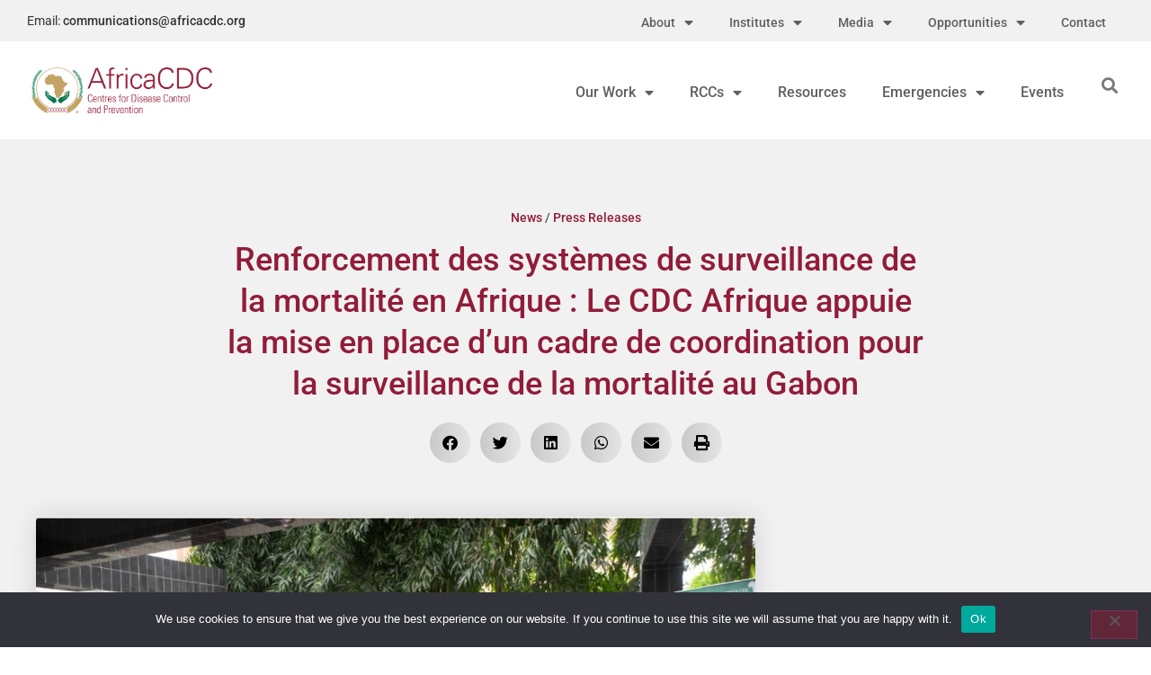

--- FILE ---
content_type: text/css
request_url: https://africacdc.org/wp-content/uploads/elementor/css/post-3075.css?ver=1766793294
body_size: 1984
content:
.elementor-kit-3075{--e-global-color-primary:#911C39;--e-global-color-secondary:#7A7A7A;--e-global-color-text:#5F5F5F;--e-global-color-accent:#C3A366;--e-global-color-4b150c15:#119A48;--e-global-color-7e14785e:#001011;--e-global-color-cdd11bd:RGBA(122,122,122,0.1);--e-global-color-751db44e:#FFF;--e-global-typography-primary-font-family:"Roboto";--e-global-typography-primary-font-weight:600;--e-global-typography-secondary-font-family:"Roboto Slab";--e-global-typography-secondary-font-weight:400;--e-global-typography-text-font-family:"Roboto";--e-global-typography-text-font-weight:400;--e-global-typography-text-line-height:1.7em;--e-global-typography-accent-font-family:"Roboto";--e-global-typography-accent-font-weight:500;--e-global-typography-0145994-font-family:"Roboto";--e-global-typography-0145994-font-size:36px;--e-global-typography-0145994-line-height:1.3em;--e-global-typography-0b64110-font-family:"Roboto";--e-global-typography-0b64110-font-size:28px;--e-global-typography-0b64110-line-height:1.4em;--e-global-typography-948cbf9-font-family:"Roboto";--e-global-typography-948cbf9-font-size:20px;--e-global-typography-948cbf9-line-height:1.5em;--e-global-typography-ee44445-font-family:"Roboto";--e-global-typography-ee44445-font-size:18px;--e-global-typography-ee44445-line-height:1.5em;--e-global-typography-b4f65fc-font-family:"Roboto";--e-global-typography-b4f65fc-font-size:16px;--e-global-typography-b4f65fc-line-height:1.5em;font-family:var( --e-global-typography-text-font-family ), Sans-serif;font-weight:var( --e-global-typography-text-font-weight );line-height:var( --e-global-typography-text-line-height );}.elementor-kit-3075 button,.elementor-kit-3075 input[type="button"],.elementor-kit-3075 input[type="submit"],.elementor-kit-3075 .elementor-button{background-color:#911C39;font-size:15px;font-weight:400;text-transform:uppercase;letter-spacing:2px;color:#FFFFFF;border-radius:0px 0px 0px 0px;padding:15px 25px 15px 25px;}.elementor-kit-3075 button:hover,.elementor-kit-3075 button:focus,.elementor-kit-3075 input[type="button"]:hover,.elementor-kit-3075 input[type="button"]:focus,.elementor-kit-3075 input[type="submit"]:hover,.elementor-kit-3075 input[type="submit"]:focus,.elementor-kit-3075 .elementor-button:hover,.elementor-kit-3075 .elementor-button:focus{background-color:#C3A366;color:#FFFFFF;border-radius:0px 0px 0px 0px;}.elementor-kit-3075 e-page-transition{background-color:#FFBC7D;}.elementor-kit-3075 a{color:var( --e-global-color-primary );font-family:var( --e-global-typography-accent-font-family ), Sans-serif;font-weight:var( --e-global-typography-accent-font-weight );}.elementor-kit-3075 h1{color:var( --e-global-color-primary );font-family:var( --e-global-typography-0145994-font-family ), Sans-serif;font-size:var( --e-global-typography-0145994-font-size );line-height:var( --e-global-typography-0145994-line-height );}.elementor-kit-3075 h2{font-family:var( --e-global-typography-0b64110-font-family ), Sans-serif;font-size:var( --e-global-typography-0b64110-font-size );line-height:var( --e-global-typography-0b64110-line-height );}.elementor-kit-3075 h3{font-family:var( --e-global-typography-948cbf9-font-family ), Sans-serif;font-size:var( --e-global-typography-948cbf9-font-size );line-height:var( --e-global-typography-948cbf9-line-height );}.elementor-kit-3075 h4{font-family:var( --e-global-typography-ee44445-font-family ), Sans-serif;font-size:var( --e-global-typography-ee44445-font-size );line-height:var( --e-global-typography-ee44445-line-height );}.elementor-kit-3075 h5{font-family:var( --e-global-typography-ee44445-font-family ), Sans-serif;font-size:var( --e-global-typography-ee44445-font-size );line-height:var( --e-global-typography-ee44445-line-height );}.elementor-kit-3075 h6{font-family:var( --e-global-typography-b4f65fc-font-family ), Sans-serif;font-size:var( --e-global-typography-b4f65fc-font-size );line-height:var( --e-global-typography-b4f65fc-line-height );}.elementor-section.elementor-section-boxed > .elementor-container{max-width:1200px;}.e-con{--container-max-width:1200px;}.elementor-widget:not(:last-child){margin-block-end:10px;}.elementor-element{--widgets-spacing:10px 10px;--widgets-spacing-row:10px;--widgets-spacing-column:10px;}{}h1.entry-title{display:var(--page-title-display);}@media(max-width:1024px){.elementor-kit-3075{--e-global-typography-0b64110-font-size:24px;--e-global-typography-948cbf9-font-size:22px;--e-global-typography-ee44445-font-size:20px;--e-global-typography-b4f65fc-font-size:18px;line-height:var( --e-global-typography-text-line-height );}.elementor-kit-3075 h1{font-size:var( --e-global-typography-0145994-font-size );line-height:var( --e-global-typography-0145994-line-height );}.elementor-kit-3075 h2{font-size:var( --e-global-typography-0b64110-font-size );line-height:var( --e-global-typography-0b64110-line-height );}.elementor-kit-3075 h3{font-size:var( --e-global-typography-948cbf9-font-size );line-height:var( --e-global-typography-948cbf9-line-height );}.elementor-kit-3075 h4{font-size:var( --e-global-typography-ee44445-font-size );line-height:var( --e-global-typography-ee44445-line-height );}.elementor-kit-3075 h5{font-size:var( --e-global-typography-ee44445-font-size );line-height:var( --e-global-typography-ee44445-line-height );}.elementor-kit-3075 h6{font-size:var( --e-global-typography-b4f65fc-font-size );line-height:var( --e-global-typography-b4f65fc-line-height );}.elementor-section.elementor-section-boxed > .elementor-container{max-width:1024px;}.e-con{--container-max-width:1024px;}}@media(max-width:767px){.elementor-kit-3075{--e-global-typography-0145994-font-size:26px;--e-global-typography-0145994-line-height:1.3em;--e-global-typography-0b64110-font-size:22px;--e-global-typography-948cbf9-font-size:20px;--e-global-typography-ee44445-font-size:18px;--e-global-typography-b4f65fc-font-size:16px;line-height:var( --e-global-typography-text-line-height );}.elementor-kit-3075 h1{font-size:var( --e-global-typography-0145994-font-size );line-height:var( --e-global-typography-0145994-line-height );}.elementor-kit-3075 h2{font-size:var( --e-global-typography-0b64110-font-size );line-height:var( --e-global-typography-0b64110-line-height );}.elementor-kit-3075 h3{font-size:var( --e-global-typography-948cbf9-font-size );line-height:var( --e-global-typography-948cbf9-line-height );}.elementor-kit-3075 h4{font-size:var( --e-global-typography-ee44445-font-size );line-height:var( --e-global-typography-ee44445-line-height );}.elementor-kit-3075 h5{font-size:var( --e-global-typography-ee44445-font-size );line-height:var( --e-global-typography-ee44445-line-height );}.elementor-kit-3075 h6{font-size:var( --e-global-typography-b4f65fc-font-size );line-height:var( --e-global-typography-b4f65fc-line-height );}.elementor-kit-3075 button,.elementor-kit-3075 input[type="button"],.elementor-kit-3075 input[type="submit"],.elementor-kit-3075 .elementor-button{font-size:13px;}.elementor-section.elementor-section-boxed > .elementor-container{max-width:767px;}.e-con{--container-max-width:767px;}}/* Start custom CSS */@media print {
	.print-hide {display:none;}
}

/*
h2,h3,h4 {
	padding-bottom:1em;
}

.pagination-container {
	text-align:center;
}
*/

ol, ul {
margin-left: 1em;
padding-top:0;
margin-bottom:20px;
}

ol li, ul li {
	margin-top:5px;
}

.image-round {
	border-radius:50% !important;
}

.pagination {
	margin-top: 30px;
    border-radius: 0 !important;
	justify-content: center;
}

.page-link {
    color: #911c39 !important;
	background-color: #fff !important;
    border: 1px solid #911c39;
}

.page-link:hover {
    color: #fff !important;
	background-color: #911c39 !important;
}

.page-item:last-child .page-link {
    border-top-right-radius: 0 !important;
    border-bottom-right-radius: 0 !important;
}

.page-item:first-child .page-link {
    margin-left: 0;
    border-top-left-radius: 0 !important;
    border-bottom-left-radius: 0 !important;
}

.people-grid {
	text-align:center;
}
.people-grid	h4 {
		margin-top:20px;
}
.people-grid	h6 {
		margin-top:10px;
	margin-bottom:40px;
}
.people-grid img {
		border-radius: 50%;
	max-width:70%;
}

.filter-grid {
	text-align:center;
}

.filter-grid .form-group, .filter-box, .filter-box-button {
	display:inline-block;
	width:18%;
	margin-right:10px;
	margin-bottom:20px;
}

@media screen and (max-width: 768px) {
  .filter-box, .filter-box-button {
	width:80%;
	}
}

.filter-grid select {
	background-color:#fff;
	border-radius: 0 !important;
}

.filter-box-button {
	width:auto;
}

.filter-grid .form-control {
    height: 47px;
    border-radius: 0 !important;
    box-shadow: none;
  -webkit-box-shadow: none;
}

/* .filter-grid .form-control {
    height: calc(1.5em + .75rem + 12px);
    border-radius: 0;
} */

.filter-grid .btn {
    height: calc(1.5em + .75rem + 12px);
	padding: 10px 32px 14px 32px !important;
}



.meta-info-box h4 {
	padding-top:1em;
	padding-bottom:0.5em;
	color:#981e37;
}


.resource-grid img {
	border: solid 1px #b9b9b9;
}

.grid-card-shadow {
	-webkit-box-shadow: 0 0 10px 0 rgba(0,0,0,.15);
	box-shadow: 0 0 10px 0 rgba(0,0,0,.15);
}

.grid-info h4 {
	margin-top:1.2em;
	color:#981e37;
}

.wpdm-download-link.btn.btn-primary {
	border-radius: 3px;
	font-size: 14px;
	text-transform: uppercase;
	letter-spacing: 1px;
	fill: #ffffff;
	color: #ffffff;
	background-color: #911c39;
	font-weight:300;
}

.w3eden .btn.btn-sm, .w3eden .btn.btn-xs {
   background-color: #c3a366;
}

.wpdm-download-link.btn.btn-primary:hover {
	background-color: #c3a366;
}

/* CARD MIMICKING ELEMENTOR */

.card-title {
	margin-bottom: 0.5em;
	padding-bottom: 0;
}

.card img {
	border-top-left-radius: .25rem !important;
	border-top-right-radius: .25rem !important;
}


.resource-grid h3 {
	padding-bottom:5px !important;
}

.pagination {
    display: -ms-flexbox;
    display: flex;
    padding-left: 0;
    list-style: none;
    border-radius: .25rem;
}

.event-box-white {
	padding:2em;
	background-color:#fff;	
}

.event-box-grey {
	padding:2em;
	background-color:#d7d7d7;	
}

.partner-logo {
	position:relative;
	height: 200px;
}

.partner-logo img {
margin: 0;
  position: absolute;
  top: 50%;
  left: 50%;
  transform: translate(-50%, -50%);
}/* End custom CSS */

--- FILE ---
content_type: text/css
request_url: https://africacdc.org/wp-content/uploads/elementor/css/post-11765.css?ver=1766793294
body_size: 1923
content:
.elementor-11765 .elementor-element.elementor-element-2221ed4 > .elementor-container > .elementor-column > .elementor-widget-wrap{align-content:center;align-items:center;}.elementor-11765 .elementor-element.elementor-element-2221ed4:not(.elementor-motion-effects-element-type-background), .elementor-11765 .elementor-element.elementor-element-2221ed4 > .elementor-motion-effects-container > .elementor-motion-effects-layer{background-color:var( --e-global-color-cdd11bd );}.elementor-11765 .elementor-element.elementor-element-2221ed4{transition:background 0.3s, border 0.3s, border-radius 0.3s, box-shadow 0.3s;padding:0px 30px 0px 30px;z-index:500;}.elementor-11765 .elementor-element.elementor-element-2221ed4 > .elementor-background-overlay{transition:background 0.3s, border-radius 0.3s, opacity 0.3s;}.elementor-bc-flex-widget .elementor-11765 .elementor-element.elementor-element-99caa5b.elementor-column .elementor-widget-wrap{align-items:center;}.elementor-11765 .elementor-element.elementor-element-99caa5b.elementor-column.elementor-element[data-element_type="column"] > .elementor-widget-wrap.elementor-element-populated{align-content:center;align-items:center;}.elementor-11765 .elementor-element.elementor-element-99caa5b > .elementor-element-populated{margin:0px 0px 0px 0px;--e-column-margin-right:0px;--e-column-margin-left:0px;padding:0px 0px 0px 0px;}.elementor-11765 .elementor-element.elementor-element-3fbd22b .elementor-heading-title{font-size:14px;}.elementor-bc-flex-widget .elementor-11765 .elementor-element.elementor-element-5922da0.elementor-column .elementor-widget-wrap{align-items:center;}.elementor-11765 .elementor-element.elementor-element-5922da0.elementor-column.elementor-element[data-element_type="column"] > .elementor-widget-wrap.elementor-element-populated{align-content:center;align-items:center;}.elementor-11765 .elementor-element.elementor-element-5922da0 > .elementor-element-populated{margin:0px 0px 0px 0px;--e-column-margin-right:0px;--e-column-margin-left:0px;padding:0px 0px 0px 0px;}.elementor-11765 .elementor-element.elementor-element-faa4624 .pp-menu-toggle{margin:0 auto;}.elementor-11765 .elementor-element.elementor-element-faa4624 .pp-advanced-menu--main .pp-menu-item{color:var( --e-global-color-text );fill:var( --e-global-color-text );padding-top:10px;padding-bottom:10px;}.elementor-11765 .elementor-element.elementor-element-faa4624 .pp-advanced-menu--main .pp-menu-item:hover,
					.elementor-11765 .elementor-element.elementor-element-faa4624 .pp-advanced-menu--main .pp-menu-item.pp-menu-item-active,
					.elementor-11765 .elementor-element.elementor-element-faa4624 .pp-advanced-menu--main .pp-menu-item.highlighted,
					.elementor-11765 .elementor-element.elementor-element-faa4624 .pp-advanced-menu--main .pp-menu-item:focus{color:var( --e-global-color-primary );fill:var( --e-global-color-primary );}.elementor-11765 .elementor-element.elementor-element-faa4624 .pp-advanced-menu--main .pp-menu-item.pp-menu-item-active, .elementor-11765 .elementor-element.elementor-element-faa4624 .pp-advanced-menu--main .menu-item.current-menu-ancestor .pp-menu-item{color:var( --e-global-color-primary );fill:var( --e-global-color-primary );}.elementor-11765 .elementor-element.elementor-element-faa4624 .pp-advanced-menu--main .pp-advanced-menu--dropdown a, .elementor-11765 .elementor-element.elementor-element-faa4624 .pp-advanced-menu--type-default .pp-advanced-menu--dropdown.pp-menu-default a, .elementor-11765 .elementor-element.elementor-element-faa4624 .pp-menu-toggle{color:var( --e-global-color-secondary );fill:var( --e-global-color-secondary );}.elementor-11765 .elementor-element.elementor-element-faa4624 .pp-advanced-menu--main .pp-advanced-menu--dropdown, .elementor-11765 .elementor-element.elementor-element-faa4624 .pp-advanced-menu--type-default .pp-advanced-menu--dropdown{background-color:var( --e-global-color-751db44e );}.elementor-11765 .elementor-element.elementor-element-faa4624 .pp-advanced-menu--main .pp-advanced-menu--dropdown a:hover, .elementor-11765 .elementor-element.elementor-element-faa4624 .pp-advanced-menu--type-default .pp-advanced-menu--dropdown.pp-menu-default a:hover, .elementor-11765 .elementor-element.elementor-element-faa4624 .pp-menu-toggle:hover{color:var( --e-global-color-primary );fill:var( --e-global-color-primary );}.elementor-11765 .elementor-element.elementor-element-faa4624 .pp-advanced-menu--main .pp-advanced-menu--dropdown a:hover,
					.elementor-11765 .elementor-element.elementor-element-faa4624 .pp-advanced-menu--main:not(.pp-advanced-menu--layout-expanded) .pp-advanced-menu--dropdown a.highlighted, .elementor-11765 .elementor-element.elementor-element-faa4624 .pp-advanced-menu--type-default .pp-advanced-menu--dropdown.pp-menu-default a:hover,
					.elementor-11765 .elementor-element.elementor-element-faa4624 .pp-advanced-menu--type-default .pp-advanced-menu--dropdown.pp-menu-default a.highlighted{background-color:var( --e-global-color-751db44e );}.elementor-11765 .elementor-element.elementor-element-faa4624 .pp-advanced-menu--main .pp-advanced-menu--dropdown{min-width:200px;}.elementor-11765 .elementor-element.elementor-element-faa4624 .pp-advanced-menu .pp-menu-item, .elementor-11765 .elementor-element.elementor-element-faa4624 .pp-advanced-menu-main-wrapper.pp-advanced-menu--type-full-screen .pp-advanced-menu--dropdown .pp-menu-item, .pp-advanced-menu--dropdown.pp-advanced-menu__container.pp-menu-faa4624 .pp-menu-item{font-size:14px;line-height:1.5em;}.elementor-11765 .elementor-element.elementor-element-ed352fb > .elementor-container > .elementor-column > .elementor-widget-wrap{align-content:center;align-items:center;}.elementor-11765 .elementor-element.elementor-element-ed352fb .elementor-column-gap-custom .elementor-column > .elementor-element-populated{padding:10px;}.elementor-11765 .elementor-element.elementor-element-ed352fb{border-style:solid;border-width:0px 0px 4px 0px;border-color:var( --e-global-color-cdd11bd );padding:0px 15px 0px 25px;z-index:450;}.elementor-bc-flex-widget .elementor-11765 .elementor-element.elementor-element-7756f2f.elementor-column .elementor-widget-wrap{align-items:center;}.elementor-11765 .elementor-element.elementor-element-7756f2f.elementor-column.elementor-element[data-element_type="column"] > .elementor-widget-wrap.elementor-element-populated{align-content:center;align-items:center;}.elementor-11765 .elementor-element.elementor-element-712f8e1{text-align:left;}.elementor-11765 .elementor-element.elementor-element-712f8e1 img{width:250px;}.elementor-bc-flex-widget .elementor-11765 .elementor-element.elementor-element-306f1cb.elementor-column .elementor-widget-wrap{align-items:center;}.elementor-11765 .elementor-element.elementor-element-306f1cb.elementor-column.elementor-element[data-element_type="column"] > .elementor-widget-wrap.elementor-element-populated{align-content:center;align-items:center;}.elementor-11765 .elementor-element.elementor-element-306f1cb.elementor-column > .elementor-widget-wrap{justify-content:flex-end;}.elementor-11765 .elementor-element.elementor-element-ce01ac4{width:auto;max-width:auto;align-self:center;}.elementor-11765 .elementor-element.elementor-element-ce01ac4 .pp-menu-toggle{margin:0 auto;}.elementor-11765 .elementor-element.elementor-element-ce01ac4 .pp-advanced-menu--main .pp-menu-item{color:var( --e-global-color-text );fill:var( --e-global-color-text );padding-top:30px;padding-bottom:30px;}.elementor-11765 .elementor-element.elementor-element-ce01ac4 .pp-advanced-menu--main .pp-menu-item:hover,
					.elementor-11765 .elementor-element.elementor-element-ce01ac4 .pp-advanced-menu--main .pp-menu-item.pp-menu-item-active,
					.elementor-11765 .elementor-element.elementor-element-ce01ac4 .pp-advanced-menu--main .pp-menu-item.highlighted,
					.elementor-11765 .elementor-element.elementor-element-ce01ac4 .pp-advanced-menu--main .pp-menu-item:focus{color:#fff;fill:#fff;}.elementor-11765 .elementor-element.elementor-element-ce01ac4 .pp-advanced-menu--main:not(.pp--pointer-framed) .pp-menu-item:before,
					.elementor-11765 .elementor-element.elementor-element-ce01ac4 .pp-advanced-menu--main:not(.pp--pointer-framed) .pp-menu-item:after{background-color:var( --e-global-color-primary );}.elementor-11765 .elementor-element.elementor-element-ce01ac4 .pp--pointer-framed .pp-menu-item:before,
					.elementor-11765 .elementor-element.elementor-element-ce01ac4 .pp--pointer-framed .pp-menu-item:after{border-color:var( --e-global-color-primary );}.elementor-11765 .elementor-element.elementor-element-ce01ac4 .pp--pointer-brackets .pp-menu-item:before,
					.elementor-11765 .elementor-element.elementor-element-ce01ac4 .pp--pointer-brackets .pp-menu-item:after{color:var( --e-global-color-primary );}.elementor-11765 .elementor-element.elementor-element-ce01ac4 .pp-advanced-menu--main .pp-menu-item.pp-menu-item-active, .elementor-11765 .elementor-element.elementor-element-ce01ac4 .pp-advanced-menu--main .menu-item.current-menu-ancestor .pp-menu-item{color:var( --e-global-color-primary );fill:var( --e-global-color-primary );}.elementor-11765 .elementor-element.elementor-element-ce01ac4 .pp-advanced-menu--main:not(.pp--pointer-framed) .pp-menu-item.pp-menu-item-active:before,
					.elementor-11765 .elementor-element.elementor-element-ce01ac4 .pp-advanced-menu--main:not(.pp--pointer-framed) .pp-menu-item.pp-menu-item-active:after,
					.elementor-11765 .elementor-element.elementor-element-ce01ac4 .pp-advanced-menu--main:not(.pp--pointer-framed) .menu-item.current-menu-ancestor .pp-menu-item:before,
					.elementor-11765 .elementor-element.elementor-element-ce01ac4 .pp-advanced-menu--main:not(.pp--pointer-framed) .menu-item.current-menu-ancestor .pp-menu-item:after{background-color:var( --e-global-color-751db44e );}.elementor-11765 .elementor-element.elementor-element-ce01ac4 .pp--pointer-framed .pp-menu-item.pp-menu-item-active:before,
					.elementor-11765 .elementor-element.elementor-element-ce01ac4 .pp--pointer-framed .pp-menu-item.pp-menu-item-active:after,
					.elementor-11765 .elementor-element.elementor-element-ce01ac4 .pp--pointer-framed .menu-item.current-menu-ancestor .pp-menu-item:before,
					.elementor-11765 .elementor-element.elementor-element-ce01ac4 .pp--pointer-framed .menu-item.current-menu-ancestor .pp-menu-item:after{border-color:var( --e-global-color-751db44e );}.elementor-11765 .elementor-element.elementor-element-ce01ac4 .pp--pointer-brackets .pp-menu-item.pp-menu-item-active:before,
					.elementor-11765 .elementor-element.elementor-element-ce01ac4 .pp--pointer-brackets .pp-menu-item.pp-menu-item-active:after,
					.elementor-11765 .elementor-element.elementor-element-ce01ac4 .pp--pointer-brackets .menu-item.current-menu-ancestor .pp-menu-item:before,
					.elementor-11765 .elementor-element.elementor-element-ce01ac4 .pp--pointer-brackets .menu-item.current-menu-ancestor .pp-menu-item:after{color:var( --e-global-color-751db44e );}.elementor-11765 .elementor-element.elementor-element-ce01ac4 .pp-advanced-menu--main .pp-advanced-menu--dropdown a:hover, .elementor-11765 .elementor-element.elementor-element-ce01ac4 .pp-advanced-menu--type-default .pp-advanced-menu--dropdown.pp-menu-default a:hover, .elementor-11765 .elementor-element.elementor-element-ce01ac4 .pp-menu-toggle:hover{color:var( --e-global-color-7e14785e );fill:var( --e-global-color-7e14785e );}.elementor-11765 .elementor-element.elementor-element-ce01ac4 .pp-advanced-menu--main .pp-advanced-menu--dropdown a:hover,
					.elementor-11765 .elementor-element.elementor-element-ce01ac4 .pp-advanced-menu--main:not(.pp-advanced-menu--layout-expanded) .pp-advanced-menu--dropdown a.highlighted, .elementor-11765 .elementor-element.elementor-element-ce01ac4 .pp-advanced-menu--type-default .pp-advanced-menu--dropdown.pp-menu-default a:hover,
					.elementor-11765 .elementor-element.elementor-element-ce01ac4 .pp-advanced-menu--type-default .pp-advanced-menu--dropdown.pp-menu-default a.highlighted{background-color:var( --e-global-color-cdd11bd );}.elementor-11765 .elementor-element.elementor-element-ce01ac4 .pp-advanced-menu--main .pp-advanced-menu--dropdown a.pp-menu-item-active, .elementor-11765 .elementor-element.elementor-element-ce01ac4 .pp-advanced-menu--type-default .pp-advanced-menu--dropdown.pp-menu-default a.pp-menu-item-active{color:var( --e-global-color-primary );fill:var( --e-global-color-primary );background-color:var( --e-global-color-751db44e );}.elementor-11765 .elementor-element.elementor-element-ce01ac4 .pp-advanced-menu--main .pp-advanced-menu--dropdown{min-width:200px;}.elementor-11765 .elementor-element.elementor-element-ce01ac4 .pp-advanced-menu .pp-menu-item, .elementor-11765 .elementor-element.elementor-element-ce01ac4 .pp-advanced-menu-main-wrapper.pp-advanced-menu--type-full-screen .pp-advanced-menu--dropdown .pp-menu-item, .pp-advanced-menu--dropdown.pp-advanced-menu__container.pp-menu-ce01ac4 .pp-menu-item{font-family:var( --e-global-typography-b4f65fc-font-family ), Sans-serif;font-size:var( --e-global-typography-b4f65fc-font-size );line-height:var( --e-global-typography-b4f65fc-line-height );}.elementor-11765 .elementor-element.elementor-element-15c0c5e{width:auto;max-width:auto;align-self:center;}.elementor-11765 .elementor-element.elementor-element-15c0c5e > .elementor-widget-container{margin:-12px 0px 0px 15px;}.elementor-11765 .elementor-element.elementor-element-15c0c5e .elementor-search-form{text-align:center;}.elementor-11765 .elementor-element.elementor-element-15c0c5e .elementor-search-form__toggle{--e-search-form-toggle-size:33px;--e-search-form-toggle-color:var( --e-global-color-secondary );--e-search-form-toggle-background-color:var( --e-global-color-751db44e );}.elementor-11765 .elementor-element.elementor-element-15c0c5e:not(.elementor-search-form--skin-full_screen) .elementor-search-form__container{border-radius:3px;}.elementor-11765 .elementor-element.elementor-element-15c0c5e.elementor-search-form--skin-full_screen input[type="search"].elementor-search-form__input{border-radius:3px;}.elementor-11765 .elementor-element.elementor-element-eada691 > .elementor-container > .elementor-column > .elementor-widget-wrap{align-content:center;align-items:center;}.elementor-bc-flex-widget .elementor-11765 .elementor-element.elementor-element-f315318.elementor-column .elementor-widget-wrap{align-items:center;}.elementor-11765 .elementor-element.elementor-element-f315318.elementor-column.elementor-element[data-element_type="column"] > .elementor-widget-wrap.elementor-element-populated{align-content:center;align-items:center;}.elementor-11765 .elementor-element.elementor-element-a12f91f{text-align:left;}.elementor-bc-flex-widget .elementor-11765 .elementor-element.elementor-element-710f28b.elementor-column .elementor-widget-wrap{align-items:center;}.elementor-11765 .elementor-element.elementor-element-710f28b.elementor-column.elementor-element[data-element_type="column"] > .elementor-widget-wrap.elementor-element-populated{align-content:center;align-items:center;}.elementor-11765 .elementor-element.elementor-element-710f28b.elementor-column > .elementor-widget-wrap{justify-content:flex-end;}.elementor-11765 .elementor-element.elementor-element-13b4261{width:auto;max-width:auto;align-self:center;}.elementor-11765 .elementor-element.elementor-element-13b4261 .pp-menu-toggle{margin:0 auto;background-color:var( --e-global-color-751db44e );}.elementor-11765 .elementor-element.elementor-element-13b4261 .pp-advanced-menu--main .pp-menu-item:hover,
					.elementor-11765 .elementor-element.elementor-element-13b4261 .pp-advanced-menu--main .pp-menu-item.pp-menu-item-active,
					.elementor-11765 .elementor-element.elementor-element-13b4261 .pp-advanced-menu--main .pp-menu-item.highlighted,
					.elementor-11765 .elementor-element.elementor-element-13b4261 .pp-advanced-menu--main .pp-menu-item:focus{color:#fff;fill:#fff;}.elementor-11765 .elementor-element.elementor-element-13b4261 .pp-advanced-menu--main:not(.pp--pointer-framed) .pp-menu-item:before,
					.elementor-11765 .elementor-element.elementor-element-13b4261 .pp-advanced-menu--main:not(.pp--pointer-framed) .pp-menu-item:after{background-color:var( --e-global-color-primary );}.elementor-11765 .elementor-element.elementor-element-13b4261 .pp--pointer-framed .pp-menu-item:before,
					.elementor-11765 .elementor-element.elementor-element-13b4261 .pp--pointer-framed .pp-menu-item:after{border-color:var( --e-global-color-primary );}.elementor-11765 .elementor-element.elementor-element-13b4261 .pp--pointer-brackets .pp-menu-item:before,
					.elementor-11765 .elementor-element.elementor-element-13b4261 .pp--pointer-brackets .pp-menu-item:after{color:var( --e-global-color-primary );}.elementor-11765 .elementor-element.elementor-element-13b4261 .pp-advanced-menu--main .pp-menu-item{padding-top:30px;padding-bottom:30px;}.elementor-11765 .elementor-element.elementor-element-13b4261 .pp-advanced-menu--main .pp-advanced-menu--dropdown{min-width:200px;}.elementor-11765 .elementor-element.elementor-element-13b4261 .pp-menu-toggle .pp-hamburger .pp-hamburger-box .pp-hamburger-inner,
					.elementor-11765 .elementor-element.elementor-element-13b4261 .pp-menu-toggle .pp-hamburger .pp-hamburger-box .pp-hamburger-inner:before,
					.elementor-11765 .elementor-element.elementor-element-13b4261 .pp-menu-toggle .pp-hamburger .pp-hamburger-box .pp-hamburger-inner:after{background-color:var( --e-global-color-primary );}.elementor-11765 .elementor-element.elementor-element-13b4261 .pp-menu-toggle .pp-icon, .elementor-11765 .elementor-element.elementor-element-13b4261 .pp-menu-toggle .pp-menu-toggle-label{color:var( --e-global-color-primary );}.elementor-11765 .elementor-element.elementor-element-13b4261 .pp-menu-toggle .pp-icon svg{fill:var( --e-global-color-primary );}.elementor-11765 .elementor-element.elementor-element-13b4261 .pp-advanced-menu--dropdown a, .pp-advanced-menu--dropdown.pp-advanced-menu__container.pp-menu-13b4261 a{justify-content:center;}.elementor-11765 .elementor-element.elementor-element-13b4261 .pp-advanced-menu--dropdown.pp-advanced-menu__container,
					.pp-advanced-menu--dropdown.pp-advanced-menu__container.pp-menu-13b4261{background-color:rgba(0,0,0,0.8);}.elementor-11765 .elementor-element.elementor-element-13b4261 .pp-advanced-menu--dropdown.pp-advanced-menu__container .pp-menu-item,
					.pp-advanced-menu--dropdown.pp-advanced-menu__container.pp-menu-13b4261 .pp-menu-item{color:var( --e-global-color-751db44e );fill:var( --e-global-color-751db44e );}.elementor-11765 .elementor-element.elementor-element-13b4261 .pp-advanced-menu .pp-menu-item, .elementor-11765 .elementor-element.elementor-element-13b4261 .pp-advanced-menu-main-wrapper.pp-advanced-menu--type-full-screen .pp-advanced-menu--dropdown .pp-menu-item, .pp-advanced-menu--dropdown.pp-advanced-menu__container.pp-menu-13b4261 .pp-menu-item{font-family:var( --e-global-typography-b4f65fc-font-family ), Sans-serif;font-size:var( --e-global-typography-b4f65fc-font-size );line-height:var( --e-global-typography-b4f65fc-line-height );}.elementor-11765 .elementor-element.elementor-element-a191626{width:auto;max-width:auto;align-self:center;}.elementor-11765 .elementor-element.elementor-element-a191626 .elementor-search-form{text-align:center;}.elementor-11765 .elementor-element.elementor-element-a191626 .elementor-search-form__toggle{--e-search-form-toggle-size:33px;--e-search-form-toggle-color:var( --e-global-color-primary );--e-search-form-toggle-background-color:var( --e-global-color-751db44e );}.elementor-11765 .elementor-element.elementor-element-a191626:not(.elementor-search-form--skin-full_screen) .elementor-search-form__container{border-radius:3px;}.elementor-11765 .elementor-element.elementor-element-a191626.elementor-search-form--skin-full_screen input[type="search"].elementor-search-form__input{border-radius:3px;}.elementor-theme-builder-content-area{height:400px;}.elementor-location-header:before, .elementor-location-footer:before{content:"";display:table;clear:both;}@media(min-width:768px){.elementor-11765 .elementor-element.elementor-element-7756f2f{width:17.798%;}.elementor-11765 .elementor-element.elementor-element-306f1cb{width:81.867%;}}@media(max-width:1024px){.elementor-11765 .elementor-element.elementor-element-ce01ac4 .pp-advanced-menu .pp-menu-item, .elementor-11765 .elementor-element.elementor-element-ce01ac4 .pp-advanced-menu-main-wrapper.pp-advanced-menu--type-full-screen .pp-advanced-menu--dropdown .pp-menu-item, .pp-advanced-menu--dropdown.pp-advanced-menu__container.pp-menu-ce01ac4 .pp-menu-item{font-size:var( --e-global-typography-b4f65fc-font-size );line-height:var( --e-global-typography-b4f65fc-line-height );}.elementor-11765 .elementor-element.elementor-element-a12f91f img{width:220px;}.elementor-11765 .elementor-element.elementor-element-13b4261 .pp-advanced-menu .pp-menu-item, .elementor-11765 .elementor-element.elementor-element-13b4261 .pp-advanced-menu-main-wrapper.pp-advanced-menu--type-full-screen .pp-advanced-menu--dropdown .pp-menu-item, .pp-advanced-menu--dropdown.pp-advanced-menu__container.pp-menu-13b4261 .pp-menu-item{font-size:var( --e-global-typography-b4f65fc-font-size );line-height:var( --e-global-typography-b4f65fc-line-height );}}@media(max-width:767px){.elementor-11765 .elementor-element.elementor-element-ce01ac4 .pp-advanced-menu .pp-menu-item, .elementor-11765 .elementor-element.elementor-element-ce01ac4 .pp-advanced-menu-main-wrapper.pp-advanced-menu--type-full-screen .pp-advanced-menu--dropdown .pp-menu-item, .pp-advanced-menu--dropdown.pp-advanced-menu__container.pp-menu-ce01ac4 .pp-menu-item{font-size:var( --e-global-typography-b4f65fc-font-size );line-height:var( --e-global-typography-b4f65fc-line-height );}.elementor-11765 .elementor-element.elementor-element-f315318{width:50%;}.elementor-11765 .elementor-element.elementor-element-a12f91f img{width:150px;}.elementor-11765 .elementor-element.elementor-element-710f28b{width:50%;}.elementor-11765 .elementor-element.elementor-element-13b4261 .pp-advanced-menu .pp-menu-item, .elementor-11765 .elementor-element.elementor-element-13b4261 .pp-advanced-menu-main-wrapper.pp-advanced-menu--type-full-screen .pp-advanced-menu--dropdown .pp-menu-item, .pp-advanced-menu--dropdown.pp-advanced-menu__container.pp-menu-13b4261 .pp-menu-item{font-size:var( --e-global-typography-b4f65fc-font-size );line-height:var( --e-global-typography-b4f65fc-line-height );}}

--- FILE ---
content_type: text/css
request_url: https://africacdc.org/wp-content/uploads/elementor/css/post-637.css?ver=1766793327
body_size: 1315
content:
.elementor-637 .elementor-element.elementor-element-5cffab4a:not(.elementor-motion-effects-element-type-background), .elementor-637 .elementor-element.elementor-element-5cffab4a > .elementor-motion-effects-container > .elementor-motion-effects-layer{background-color:rgba(122,122,122,0.1);}.elementor-637 .elementor-element.elementor-element-5cffab4a > .elementor-container{max-width:800px;}.elementor-637 .elementor-element.elementor-element-5cffab4a{transition:background 0.3s, border 0.3s, border-radius 0.3s, box-shadow 0.3s;padding:60px 30px 200px 30px;}.elementor-637 .elementor-element.elementor-element-5cffab4a > .elementor-background-overlay{transition:background 0.3s, border-radius 0.3s, opacity 0.3s;}.elementor-637 .elementor-element.elementor-element-47621407 > .elementor-widget-container{margin:0px 0px 10px 0px;}.elementor-637 .elementor-element.elementor-element-47621407{text-align:center;}.elementor-637 .elementor-element.elementor-global-9651{--alignment:center;--grid-side-margin:7px;--grid-column-gap:7px;--grid-row-gap:10px;--grid-bottom-margin:10px;--e-share-buttons-primary-color:rgba(122,122,122,0.1);--e-share-buttons-secondary-color:#000000;}.elementor-637 .elementor-element.elementor-global-9651 .elementor-share-btn{font-size:calc(1px * 10);}.elementor-637 .elementor-element.elementor-element-1b225e32{margin-top:-150px;margin-bottom:0px;z-index:20;}.elementor-637 .elementor-element.elementor-element-f2b50f5:not(.elementor-motion-effects-element-type-background) > .elementor-widget-wrap, .elementor-637 .elementor-element.elementor-element-f2b50f5 > .elementor-widget-wrap > .elementor-motion-effects-container > .elementor-motion-effects-layer{background-color:#ffffff;}.elementor-637 .elementor-element.elementor-element-f2b50f5 > .elementor-element-populated, .elementor-637 .elementor-element.elementor-element-f2b50f5 > .elementor-element-populated > .elementor-background-overlay, .elementor-637 .elementor-element.elementor-element-f2b50f5 > .elementor-background-slideshow{border-radius:5px 5px 5px 5px;}.elementor-637 .elementor-element.elementor-element-f2b50f5 > .elementor-element-populated{box-shadow:0px 0px 30px 0px rgba(0,0,0,0.13);transition:background 0.3s, border 0.3s, border-radius 0.3s, box-shadow 0.3s;padding:0px 0px 0px 0px;}.elementor-637 .elementor-element.elementor-element-f2b50f5 > .elementor-element-populated > .elementor-background-overlay{transition:background 0.3s, border-radius 0.3s, opacity 0.3s;}.elementor-637 .elementor-element.elementor-element-7d1572f img{border-radius:5px 5px 0px 0px;}.elementor-637 .elementor-element.elementor-element-7281494 > .elementor-element-populated{padding:15px 60px 60px 60px;}.elementor-637 .elementor-element.elementor-element-252728a > .elementor-widget-container{padding:0px 0px 15px 0px;}.elementor-637 .elementor-element.elementor-element-252728a .elementor-widget-container{font-family:var( --e-global-typography-948cbf9-font-family ), Sans-serif;font-size:var( --e-global-typography-948cbf9-font-size );line-height:var( --e-global-typography-948cbf9-line-height );}.elementor-637 .elementor-element.elementor-element-d5dbf13 > .elementor-element-populated{margin:180px 0px 60px 60px;--e-column-margin-right:0px;--e-column-margin-left:60px;}.elementor-637 .elementor-element.elementor-element-c49aac3:not(.elementor-motion-effects-element-type-background), .elementor-637 .elementor-element.elementor-element-c49aac3 > .elementor-motion-effects-container > .elementor-motion-effects-layer{background-color:rgba(195,163,102,0.63);}.elementor-637 .elementor-element.elementor-element-c49aac3{transition:background 0.3s, border 0.3s, border-radius 0.3s, box-shadow 0.3s;margin-top:-100px;margin-bottom:0px;padding:150px 0px 100px 0px;z-index:10;}.elementor-637 .elementor-element.elementor-element-c49aac3 > .elementor-background-overlay{transition:background 0.3s, border-radius 0.3s, opacity 0.3s;}.elementor-637 .elementor-element.elementor-element-76416e5 > .elementor-widget-container{margin:0px 0px 40px 0px;}.elementor-637 .elementor-element.elementor-element-76416e5{text-align:center;}.elementor-637 .elementor-element.elementor-element-76416e5 .elementor-heading-title{color:#ffffff;}.elementor-637 .elementor-element.elementor-element-7e8d40f{--grid-row-gap:35px;--grid-column-gap:30px;}.elementor-637 .elementor-element.elementor-element-7e8d40f .elementor-posts-container .elementor-post__thumbnail{padding-bottom:calc( 0.66 * 100% );}.elementor-637 .elementor-element.elementor-element-7e8d40f:after{content:"0.66";}.elementor-637 .elementor-element.elementor-element-7e8d40f .elementor-post__thumbnail__link{width:100%;}.elementor-637 .elementor-element.elementor-element-7e8d40f .elementor-post__meta-data span + span:before{content:"•";}.elementor-637 .elementor-element.elementor-element-7e8d40f .elementor-post__card{border-radius:4px;}.elementor-637 .elementor-element.elementor-element-7e8d40f .elementor-post__text{padding:0 30px;margin-top:0px;}.elementor-637 .elementor-element.elementor-element-7e8d40f .elementor-post__meta-data{padding:10px 30px;}.elementor-637 .elementor-element.elementor-element-7e8d40f .elementor-post__avatar{padding-right:30px;padding-left:30px;}.elementor-637 .elementor-element.elementor-element-7e8d40f .elementor-post:hover .elementor-post__thumbnail img{filter:brightness( 151% ) contrast( 97% ) saturate( 70% ) blur( 0px ) hue-rotate( 15deg );}.elementor-637 .elementor-element.elementor-element-7e8d40f .elementor-post__badge{right:0;}.elementor-637 .elementor-element.elementor-element-7e8d40f .elementor-post__title, .elementor-637 .elementor-element.elementor-element-7e8d40f .elementor-post__title a{color:var( --e-global-color-text );}.elementor-637 .elementor-element.elementor-element-7e8d40f .elementor-post__title{margin-bottom:40px;}@media(max-width:1024px) and (min-width:768px){.elementor-637 .elementor-element.elementor-element-f2b50f5{width:100%;}.elementor-637 .elementor-element.elementor-element-d5dbf13{width:100%;}}@media(max-width:1024px){ .elementor-637 .elementor-element.elementor-global-9651{--grid-side-margin:4px;--grid-column-gap:4px;--grid-row-gap:10px;--grid-bottom-margin:10px;}.elementor-637 .elementor-element.elementor-global-9651 .elementor-share-btn{font-size:calc(0.9px * 10);}.elementor-637 .elementor-element.elementor-element-7281494 > .elementor-element-populated{padding:30px 30px 30px 30px;}.elementor-637 .elementor-element.elementor-element-252728a .elementor-widget-container{font-size:var( --e-global-typography-948cbf9-font-size );line-height:var( --e-global-typography-948cbf9-line-height );}.elementor-637 .elementor-element.elementor-element-d5dbf13 > .elementor-element-populated{margin:0px 0px 0px 0px;--e-column-margin-right:0px;--e-column-margin-left:0px;padding:60px 60px 60px 60px;}.elementor-637 .elementor-element.elementor-element-c49aac3{margin-top:0px;margin-bottom:0px;padding:30px 30px 30px 30px;}}@media(max-width:767px){.elementor-637 .elementor-element.elementor-element-5cffab4a{padding:40px 15px 40px 15px;} .elementor-637 .elementor-element.elementor-global-9651{--grid-side-margin:4px;--grid-column-gap:4px;--grid-row-gap:10px;--grid-bottom-margin:10px;}.elementor-637 .elementor-element.elementor-global-9651{--grid-side-margin:4px;--grid-column-gap:4px;--grid-row-gap:4px;}.elementor-637 .elementor-element.elementor-global-9651 .elementor-share-btn{font-size:calc(0.85px * 10);}.elementor-637 .elementor-element.elementor-element-1b225e32{margin-top:0px;margin-bottom:0px;}.elementor-637 .elementor-element.elementor-element-7281494 > .elementor-element-populated{padding:30px 30px 30px 30px;}.elementor-637 .elementor-element.elementor-element-252728a .elementor-widget-container{font-size:var( --e-global-typography-948cbf9-font-size );line-height:var( --e-global-typography-948cbf9-line-height );}.elementor-637 .elementor-element.elementor-element-d5dbf13 > .elementor-element-populated{margin:0px 0px 0px 0px;--e-column-margin-right:0px;--e-column-margin-left:0px;padding:30px 30px 30px 30px;}.elementor-637 .elementor-element.elementor-element-7e8d40f .elementor-posts-container .elementor-post__thumbnail{padding-bottom:calc( 0.5 * 100% );}.elementor-637 .elementor-element.elementor-element-7e8d40f:after{content:"0.5";}.elementor-637 .elementor-element.elementor-element-7e8d40f .elementor-post__thumbnail__link{width:100%;}}/* Start custom CSS for theme-post-content, class: .elementor-element-471b7a2b */h2 {
    padding-top:20px;
}

h3 {
    padding-top:15px;
}/* End custom CSS */